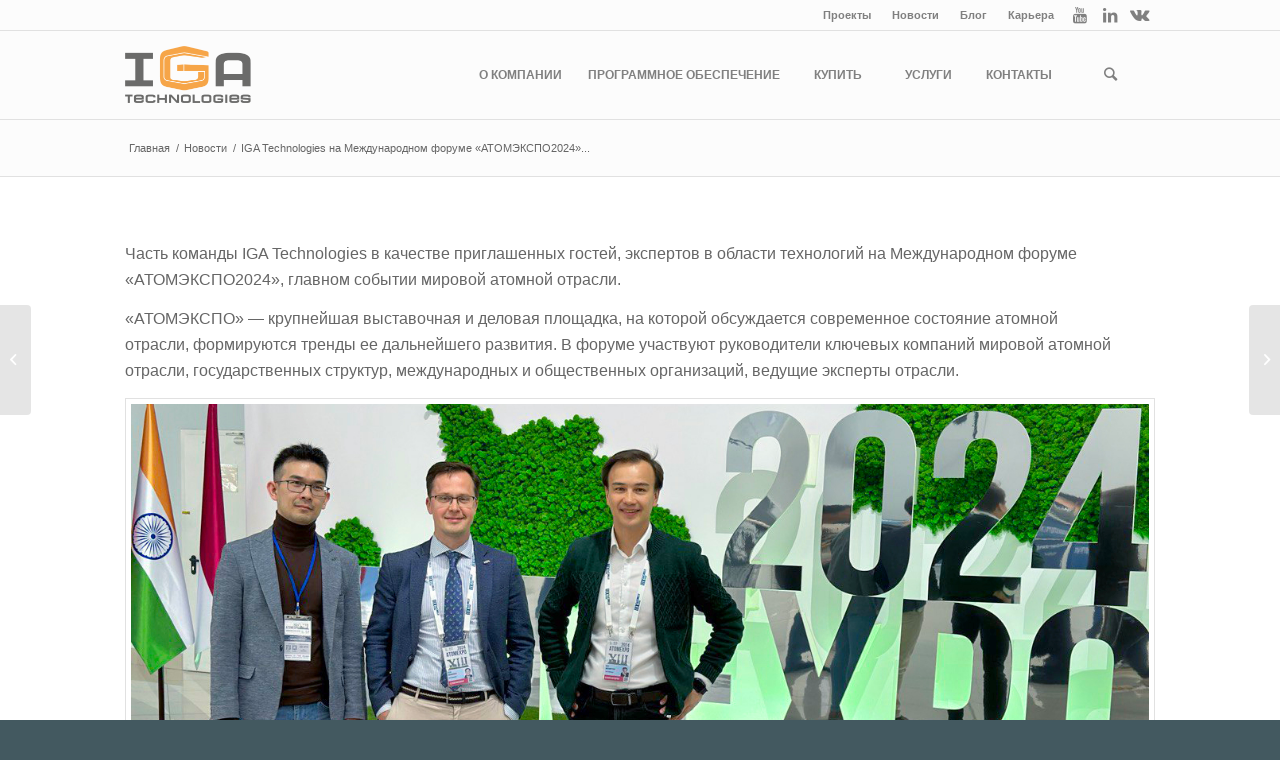

--- FILE ---
content_type: text/html; charset=UTF-8
request_url: https://igatec.com/iga-technologies-na-mezhdunarodnom-forume-atomekspo2024/
body_size: 12201
content:
<!DOCTYPE html>
<html lang="ru-RU" class="html_stretched responsive av-preloader-disabled av-default-lightbox  html_header_top html_logo_left html_main_nav_header html_menu_right html_slim html_header_sticky_disabled html_header_shrinking_disabled html_header_topbar_active html_mobile_menu_tablet html_header_searchicon html_content_align_center html_header_unstick_top_disabled html_header_stretch_disabled html_av-submenu-hidden html_av-submenu-display-click html_av-overlay-side html_av-overlay-side-classic html_av-submenu-clone html_entry_id_10585 av-cookies-no-cookie-consent av-no-preview html_text_menu_active ">
<head>
<meta charset="UTF-8" />
<meta name="robots" content="index, follow" />


<!-- mobile setting -->
<meta name="viewport" content="width=device-width, initial-scale=1">

<!-- Scripts/CSS and wp_head hook -->
<title>IGA Technologies на Международном форуме «АТОМЭКСПО2024» - IGA Technologies</title>
	<style>img:is([sizes="auto" i], [sizes^="auto," i]) { contain-intrinsic-size: 3000px 1500px }</style>
	<meta name="description" content="Часть команды IGA Technologies в качестве приглашенных гостей, экспертов в области технологий на Международном форуме «АТОМЭКСПО2024», главном событии мировой атомной отрасли">
<meta name="robots" content="index, follow, max-snippet:-1, max-image-preview:large, max-video-preview:-1">
<link rel="canonical" href="https://igatec.com/iga-technologies-na-mezhdunarodnom-forume-atomekspo2024/">
<meta property="og:url" content="https://igatec.com/iga-technologies-na-mezhdunarodnom-forume-atomekspo2024/">
<meta property="og:site_name" content="IGA Technologies">
<meta property="og:locale" content="ru_RU">
<meta property="og:type" content="article">
<meta property="og:title" content="IGA Technologies на Международном форуме «АТОМЭКСПО2024» - IGA Technologies">
<meta property="og:description" content="Часть команды IGA Technologies в качестве приглашенных гостей, экспертов в области технологий на Международном форуме «АТОМЭКСПО2024», главном событии мировой атомной отрасли">
<meta property="og:image" content="https://igatec.com/wp-content/uploads/2024/03/iga_-atomekspo2024-1.jpg">
<meta property="og:image:secure_url" content="https://igatec.com/wp-content/uploads/2024/03/iga_-atomekspo2024-1.jpg">
<meta property="og:image:width" content="1955">
<meta property="og:image:height" content="953">
<meta property="fb:pages" content="">
<meta property="fb:admins" content="">
<meta property="fb:app_id" content="">
<meta name="twitter:card" content="summary">
<meta name="twitter:title" content="IGA Technologies на Международном форуме «АТОМЭКСПО2024» - IGA Technologies">
<meta name="twitter:description" content="Часть команды IGA Technologies в качестве приглашенных гостей, экспертов в области технологий на Международном форуме «АТОМЭКСПО2024», главном событии мировой атомной отрасли">
<meta name="twitter:image" content="https://igatec.com/wp-content/uploads/2024/03/iga_-atomekspo2024-1-1030x502.jpg">
<link rel='dns-prefetch' href='//igatec.com' />
<link rel="alternate" type="application/rss+xml" title="IGA Technologies &raquo; Лента" href="https://igatec.com/feed/" />
<link rel="alternate" type="application/rss+xml" title="IGA Technologies &raquo; Лента комментариев" href="https://igatec.com/comments/feed/" />
<link rel="alternate" type="application/rss+xml" title="IGA Technologies &raquo; Лента комментариев к &laquo;IGA Technologies на Международном форуме «АТОМЭКСПО2024»&raquo;" href="https://igatec.com/iga-technologies-na-mezhdunarodnom-forume-atomekspo2024/feed/" />
<script type="text/javascript">
/* <![CDATA[ */
window._wpemojiSettings = {"baseUrl":"https:\/\/s.w.org\/images\/core\/emoji\/16.0.1\/72x72\/","ext":".png","svgUrl":"https:\/\/s.w.org\/images\/core\/emoji\/16.0.1\/svg\/","svgExt":".svg","source":{"concatemoji":"https:\/\/igatec.com\/wp-includes\/js\/wp-emoji-release.min.js?ver=6.8.3"}};
/*! This file is auto-generated */
!function(s,n){var o,i,e;function c(e){try{var t={supportTests:e,timestamp:(new Date).valueOf()};sessionStorage.setItem(o,JSON.stringify(t))}catch(e){}}function p(e,t,n){e.clearRect(0,0,e.canvas.width,e.canvas.height),e.fillText(t,0,0);var t=new Uint32Array(e.getImageData(0,0,e.canvas.width,e.canvas.height).data),a=(e.clearRect(0,0,e.canvas.width,e.canvas.height),e.fillText(n,0,0),new Uint32Array(e.getImageData(0,0,e.canvas.width,e.canvas.height).data));return t.every(function(e,t){return e===a[t]})}function u(e,t){e.clearRect(0,0,e.canvas.width,e.canvas.height),e.fillText(t,0,0);for(var n=e.getImageData(16,16,1,1),a=0;a<n.data.length;a++)if(0!==n.data[a])return!1;return!0}function f(e,t,n,a){switch(t){case"flag":return n(e,"\ud83c\udff3\ufe0f\u200d\u26a7\ufe0f","\ud83c\udff3\ufe0f\u200b\u26a7\ufe0f")?!1:!n(e,"\ud83c\udde8\ud83c\uddf6","\ud83c\udde8\u200b\ud83c\uddf6")&&!n(e,"\ud83c\udff4\udb40\udc67\udb40\udc62\udb40\udc65\udb40\udc6e\udb40\udc67\udb40\udc7f","\ud83c\udff4\u200b\udb40\udc67\u200b\udb40\udc62\u200b\udb40\udc65\u200b\udb40\udc6e\u200b\udb40\udc67\u200b\udb40\udc7f");case"emoji":return!a(e,"\ud83e\udedf")}return!1}function g(e,t,n,a){var r="undefined"!=typeof WorkerGlobalScope&&self instanceof WorkerGlobalScope?new OffscreenCanvas(300,150):s.createElement("canvas"),o=r.getContext("2d",{willReadFrequently:!0}),i=(o.textBaseline="top",o.font="600 32px Arial",{});return e.forEach(function(e){i[e]=t(o,e,n,a)}),i}function t(e){var t=s.createElement("script");t.src=e,t.defer=!0,s.head.appendChild(t)}"undefined"!=typeof Promise&&(o="wpEmojiSettingsSupports",i=["flag","emoji"],n.supports={everything:!0,everythingExceptFlag:!0},e=new Promise(function(e){s.addEventListener("DOMContentLoaded",e,{once:!0})}),new Promise(function(t){var n=function(){try{var e=JSON.parse(sessionStorage.getItem(o));if("object"==typeof e&&"number"==typeof e.timestamp&&(new Date).valueOf()<e.timestamp+604800&&"object"==typeof e.supportTests)return e.supportTests}catch(e){}return null}();if(!n){if("undefined"!=typeof Worker&&"undefined"!=typeof OffscreenCanvas&&"undefined"!=typeof URL&&URL.createObjectURL&&"undefined"!=typeof Blob)try{var e="postMessage("+g.toString()+"("+[JSON.stringify(i),f.toString(),p.toString(),u.toString()].join(",")+"));",a=new Blob([e],{type:"text/javascript"}),r=new Worker(URL.createObjectURL(a),{name:"wpTestEmojiSupports"});return void(r.onmessage=function(e){c(n=e.data),r.terminate(),t(n)})}catch(e){}c(n=g(i,f,p,u))}t(n)}).then(function(e){for(var t in e)n.supports[t]=e[t],n.supports.everything=n.supports.everything&&n.supports[t],"flag"!==t&&(n.supports.everythingExceptFlag=n.supports.everythingExceptFlag&&n.supports[t]);n.supports.everythingExceptFlag=n.supports.everythingExceptFlag&&!n.supports.flag,n.DOMReady=!1,n.readyCallback=function(){n.DOMReady=!0}}).then(function(){return e}).then(function(){var e;n.supports.everything||(n.readyCallback(),(e=n.source||{}).concatemoji?t(e.concatemoji):e.wpemoji&&e.twemoji&&(t(e.twemoji),t(e.wpemoji)))}))}((window,document),window._wpemojiSettings);
/* ]]> */
</script>
<style id='wp-emoji-styles-inline-css' type='text/css'>

	img.wp-smiley, img.emoji {
		display: inline !important;
		border: none !important;
		box-shadow: none !important;
		height: 1em !important;
		width: 1em !important;
		margin: 0 0.07em !important;
		vertical-align: -0.1em !important;
		background: none !important;
		padding: 0 !important;
	}
</style>
<link rel='stylesheet' id='wp-block-library-css' href='https://igatec.com/wp-includes/css/dist/block-library/style.min.css?ver=6.8.3' type='text/css' media='all' />
<style id='classic-theme-styles-inline-css' type='text/css'>
/*! This file is auto-generated */
.wp-block-button__link{color:#fff;background-color:#32373c;border-radius:9999px;box-shadow:none;text-decoration:none;padding:calc(.667em + 2px) calc(1.333em + 2px);font-size:1.125em}.wp-block-file__button{background:#32373c;color:#fff;text-decoration:none}
</style>
<style id='global-styles-inline-css' type='text/css'>
:root{--wp--preset--aspect-ratio--square: 1;--wp--preset--aspect-ratio--4-3: 4/3;--wp--preset--aspect-ratio--3-4: 3/4;--wp--preset--aspect-ratio--3-2: 3/2;--wp--preset--aspect-ratio--2-3: 2/3;--wp--preset--aspect-ratio--16-9: 16/9;--wp--preset--aspect-ratio--9-16: 9/16;--wp--preset--color--black: #000000;--wp--preset--color--cyan-bluish-gray: #abb8c3;--wp--preset--color--white: #ffffff;--wp--preset--color--pale-pink: #f78da7;--wp--preset--color--vivid-red: #cf2e2e;--wp--preset--color--luminous-vivid-orange: #ff6900;--wp--preset--color--luminous-vivid-amber: #fcb900;--wp--preset--color--light-green-cyan: #7bdcb5;--wp--preset--color--vivid-green-cyan: #00d084;--wp--preset--color--pale-cyan-blue: #8ed1fc;--wp--preset--color--vivid-cyan-blue: #0693e3;--wp--preset--color--vivid-purple: #9b51e0;--wp--preset--gradient--vivid-cyan-blue-to-vivid-purple: linear-gradient(135deg,rgba(6,147,227,1) 0%,rgb(155,81,224) 100%);--wp--preset--gradient--light-green-cyan-to-vivid-green-cyan: linear-gradient(135deg,rgb(122,220,180) 0%,rgb(0,208,130) 100%);--wp--preset--gradient--luminous-vivid-amber-to-luminous-vivid-orange: linear-gradient(135deg,rgba(252,185,0,1) 0%,rgba(255,105,0,1) 100%);--wp--preset--gradient--luminous-vivid-orange-to-vivid-red: linear-gradient(135deg,rgba(255,105,0,1) 0%,rgb(207,46,46) 100%);--wp--preset--gradient--very-light-gray-to-cyan-bluish-gray: linear-gradient(135deg,rgb(238,238,238) 0%,rgb(169,184,195) 100%);--wp--preset--gradient--cool-to-warm-spectrum: linear-gradient(135deg,rgb(74,234,220) 0%,rgb(151,120,209) 20%,rgb(207,42,186) 40%,rgb(238,44,130) 60%,rgb(251,105,98) 80%,rgb(254,248,76) 100%);--wp--preset--gradient--blush-light-purple: linear-gradient(135deg,rgb(255,206,236) 0%,rgb(152,150,240) 100%);--wp--preset--gradient--blush-bordeaux: linear-gradient(135deg,rgb(254,205,165) 0%,rgb(254,45,45) 50%,rgb(107,0,62) 100%);--wp--preset--gradient--luminous-dusk: linear-gradient(135deg,rgb(255,203,112) 0%,rgb(199,81,192) 50%,rgb(65,88,208) 100%);--wp--preset--gradient--pale-ocean: linear-gradient(135deg,rgb(255,245,203) 0%,rgb(182,227,212) 50%,rgb(51,167,181) 100%);--wp--preset--gradient--electric-grass: linear-gradient(135deg,rgb(202,248,128) 0%,rgb(113,206,126) 100%);--wp--preset--gradient--midnight: linear-gradient(135deg,rgb(2,3,129) 0%,rgb(40,116,252) 100%);--wp--preset--font-size--small: 13px;--wp--preset--font-size--medium: 20px;--wp--preset--font-size--large: 36px;--wp--preset--font-size--x-large: 42px;--wp--preset--spacing--20: 0.44rem;--wp--preset--spacing--30: 0.67rem;--wp--preset--spacing--40: 1rem;--wp--preset--spacing--50: 1.5rem;--wp--preset--spacing--60: 2.25rem;--wp--preset--spacing--70: 3.38rem;--wp--preset--spacing--80: 5.06rem;--wp--preset--shadow--natural: 6px 6px 9px rgba(0, 0, 0, 0.2);--wp--preset--shadow--deep: 12px 12px 50px rgba(0, 0, 0, 0.4);--wp--preset--shadow--sharp: 6px 6px 0px rgba(0, 0, 0, 0.2);--wp--preset--shadow--outlined: 6px 6px 0px -3px rgba(255, 255, 255, 1), 6px 6px rgba(0, 0, 0, 1);--wp--preset--shadow--crisp: 6px 6px 0px rgba(0, 0, 0, 1);}:where(.is-layout-flex){gap: 0.5em;}:where(.is-layout-grid){gap: 0.5em;}body .is-layout-flex{display: flex;}.is-layout-flex{flex-wrap: wrap;align-items: center;}.is-layout-flex > :is(*, div){margin: 0;}body .is-layout-grid{display: grid;}.is-layout-grid > :is(*, div){margin: 0;}:where(.wp-block-columns.is-layout-flex){gap: 2em;}:where(.wp-block-columns.is-layout-grid){gap: 2em;}:where(.wp-block-post-template.is-layout-flex){gap: 1.25em;}:where(.wp-block-post-template.is-layout-grid){gap: 1.25em;}.has-black-color{color: var(--wp--preset--color--black) !important;}.has-cyan-bluish-gray-color{color: var(--wp--preset--color--cyan-bluish-gray) !important;}.has-white-color{color: var(--wp--preset--color--white) !important;}.has-pale-pink-color{color: var(--wp--preset--color--pale-pink) !important;}.has-vivid-red-color{color: var(--wp--preset--color--vivid-red) !important;}.has-luminous-vivid-orange-color{color: var(--wp--preset--color--luminous-vivid-orange) !important;}.has-luminous-vivid-amber-color{color: var(--wp--preset--color--luminous-vivid-amber) !important;}.has-light-green-cyan-color{color: var(--wp--preset--color--light-green-cyan) !important;}.has-vivid-green-cyan-color{color: var(--wp--preset--color--vivid-green-cyan) !important;}.has-pale-cyan-blue-color{color: var(--wp--preset--color--pale-cyan-blue) !important;}.has-vivid-cyan-blue-color{color: var(--wp--preset--color--vivid-cyan-blue) !important;}.has-vivid-purple-color{color: var(--wp--preset--color--vivid-purple) !important;}.has-black-background-color{background-color: var(--wp--preset--color--black) !important;}.has-cyan-bluish-gray-background-color{background-color: var(--wp--preset--color--cyan-bluish-gray) !important;}.has-white-background-color{background-color: var(--wp--preset--color--white) !important;}.has-pale-pink-background-color{background-color: var(--wp--preset--color--pale-pink) !important;}.has-vivid-red-background-color{background-color: var(--wp--preset--color--vivid-red) !important;}.has-luminous-vivid-orange-background-color{background-color: var(--wp--preset--color--luminous-vivid-orange) !important;}.has-luminous-vivid-amber-background-color{background-color: var(--wp--preset--color--luminous-vivid-amber) !important;}.has-light-green-cyan-background-color{background-color: var(--wp--preset--color--light-green-cyan) !important;}.has-vivid-green-cyan-background-color{background-color: var(--wp--preset--color--vivid-green-cyan) !important;}.has-pale-cyan-blue-background-color{background-color: var(--wp--preset--color--pale-cyan-blue) !important;}.has-vivid-cyan-blue-background-color{background-color: var(--wp--preset--color--vivid-cyan-blue) !important;}.has-vivid-purple-background-color{background-color: var(--wp--preset--color--vivid-purple) !important;}.has-black-border-color{border-color: var(--wp--preset--color--black) !important;}.has-cyan-bluish-gray-border-color{border-color: var(--wp--preset--color--cyan-bluish-gray) !important;}.has-white-border-color{border-color: var(--wp--preset--color--white) !important;}.has-pale-pink-border-color{border-color: var(--wp--preset--color--pale-pink) !important;}.has-vivid-red-border-color{border-color: var(--wp--preset--color--vivid-red) !important;}.has-luminous-vivid-orange-border-color{border-color: var(--wp--preset--color--luminous-vivid-orange) !important;}.has-luminous-vivid-amber-border-color{border-color: var(--wp--preset--color--luminous-vivid-amber) !important;}.has-light-green-cyan-border-color{border-color: var(--wp--preset--color--light-green-cyan) !important;}.has-vivid-green-cyan-border-color{border-color: var(--wp--preset--color--vivid-green-cyan) !important;}.has-pale-cyan-blue-border-color{border-color: var(--wp--preset--color--pale-cyan-blue) !important;}.has-vivid-cyan-blue-border-color{border-color: var(--wp--preset--color--vivid-cyan-blue) !important;}.has-vivid-purple-border-color{border-color: var(--wp--preset--color--vivid-purple) !important;}.has-vivid-cyan-blue-to-vivid-purple-gradient-background{background: var(--wp--preset--gradient--vivid-cyan-blue-to-vivid-purple) !important;}.has-light-green-cyan-to-vivid-green-cyan-gradient-background{background: var(--wp--preset--gradient--light-green-cyan-to-vivid-green-cyan) !important;}.has-luminous-vivid-amber-to-luminous-vivid-orange-gradient-background{background: var(--wp--preset--gradient--luminous-vivid-amber-to-luminous-vivid-orange) !important;}.has-luminous-vivid-orange-to-vivid-red-gradient-background{background: var(--wp--preset--gradient--luminous-vivid-orange-to-vivid-red) !important;}.has-very-light-gray-to-cyan-bluish-gray-gradient-background{background: var(--wp--preset--gradient--very-light-gray-to-cyan-bluish-gray) !important;}.has-cool-to-warm-spectrum-gradient-background{background: var(--wp--preset--gradient--cool-to-warm-spectrum) !important;}.has-blush-light-purple-gradient-background{background: var(--wp--preset--gradient--blush-light-purple) !important;}.has-blush-bordeaux-gradient-background{background: var(--wp--preset--gradient--blush-bordeaux) !important;}.has-luminous-dusk-gradient-background{background: var(--wp--preset--gradient--luminous-dusk) !important;}.has-pale-ocean-gradient-background{background: var(--wp--preset--gradient--pale-ocean) !important;}.has-electric-grass-gradient-background{background: var(--wp--preset--gradient--electric-grass) !important;}.has-midnight-gradient-background{background: var(--wp--preset--gradient--midnight) !important;}.has-small-font-size{font-size: var(--wp--preset--font-size--small) !important;}.has-medium-font-size{font-size: var(--wp--preset--font-size--medium) !important;}.has-large-font-size{font-size: var(--wp--preset--font-size--large) !important;}.has-x-large-font-size{font-size: var(--wp--preset--font-size--x-large) !important;}
:where(.wp-block-post-template.is-layout-flex){gap: 1.25em;}:where(.wp-block-post-template.is-layout-grid){gap: 1.25em;}
:where(.wp-block-columns.is-layout-flex){gap: 2em;}:where(.wp-block-columns.is-layout-grid){gap: 2em;}
:root :where(.wp-block-pullquote){font-size: 1.5em;line-height: 1.6;}
</style>
<link rel='stylesheet' id='flexy-breadcrumb-css' href='https://igatec.com/wp-content/plugins/flexy-breadcrumb/public/css/flexy-breadcrumb-public.css?ver=1.2.1' type='text/css' media='all' />
<link rel='stylesheet' id='flexy-breadcrumb-font-awesome-css' href='https://igatec.com/wp-content/plugins/flexy-breadcrumb/public/css/font-awesome.min.css?ver=4.7.0' type='text/css' media='all' />
<link rel='stylesheet' id='wp-date-remover-css' href='https://igatec.com/wp-content/plugins/wp-date-remover/public/css/wp-date-remover-public.css?ver=1.0.0' type='text/css' media='all' />
<link rel='stylesheet' id='avia-merged-styles-css' href='https://igatec.com/wp-content/uploads/dynamic_avia/avia-merged-styles-96e5f3a232bd688f5853f1b1ff7925a5---62cbee0ae50c7.css' type='text/css' media='all' />
<script type="text/javascript" src="https://igatec.com/wp-includes/js/jquery/jquery.min.js?ver=3.7.1" id="jquery-core-js"></script>
<script type="text/javascript" src="https://igatec.com/wp-includes/js/jquery/jquery-migrate.min.js?ver=3.4.1" id="jquery-migrate-js"></script>
<script type="text/javascript" src="https://igatec.com/wp-content/plugins/wp-date-remover/public/js/wp-date-remover-public.js?ver=1.0.0" id="wp-date-remover-js"></script>
<link rel="https://api.w.org/" href="https://igatec.com/wp-json/" /><link rel="alternate" title="JSON" type="application/json" href="https://igatec.com/wp-json/wp/v2/posts/10585" /><link rel="EditURI" type="application/rsd+xml" title="RSD" href="https://igatec.com/xmlrpc.php?rsd" />
<meta name="generator" content="WordPress 6.8.3" />
<link rel='shortlink' href='https://igatec.com/?p=10585' />
<link rel="alternate" title="oEmbed (JSON)" type="application/json+oembed" href="https://igatec.com/wp-json/oembed/1.0/embed?url=https%3A%2F%2Figatec.com%2Figa-technologies-na-mezhdunarodnom-forume-atomekspo2024%2F" />
<link rel="alternate" title="oEmbed (XML)" type="text/xml+oembed" href="https://igatec.com/wp-json/oembed/1.0/embed?url=https%3A%2F%2Figatec.com%2Figa-technologies-na-mezhdunarodnom-forume-atomekspo2024%2F&#038;format=xml" />

            <style type="text/css">              
                
                /* Background color */
                .fbc-page .fbc-wrap .fbc-items {
                    background-color: #edeff0;
                }
                /* Items font size */
                .fbc-page .fbc-wrap .fbc-items li {
                    font-size: 16px;
                }
                
                /* Items' link color */
                .fbc-page .fbc-wrap .fbc-items li a {
                    color: #337ab7;                    
                }
                
                /* Seprator color */
                .fbc-page .fbc-wrap .fbc-items li .fbc-separator {
                    color: #cccccc;
                }
                
                /* Active item & end-text color */
                .fbc-page .fbc-wrap .fbc-items li.active span,
                .fbc-page .fbc-wrap .fbc-items li .fbc-end-text {
                    color: #27272a;
                    font-size: 16px;
                }
            </style>

            <link rel="profile" href="http://gmpg.org/xfn/11" />
<link rel="alternate" type="application/rss+xml" title="IGA Technologies RSS2 Feed" href="https://igatec.com/feed/" />
<link rel="pingback" href="https://igatec.com/xmlrpc.php" />
<!--[if lt IE 9]><script src="https://igatec.com/wp-content/themes/themeforest/js/html5shiv.js"></script><![endif]-->
<link rel="icon" href="https://igatec.com/wp-content/uploads/2021/01/fav.png" type="image/png">

<!-- To speed up the rendering and to display the site as fast as possible to the user we include some styles and scripts for above the fold content inline -->
<script type="text/javascript">'use strict';var avia_is_mobile=!1;if(/Android|webOS|iPhone|iPad|iPod|BlackBerry|IEMobile|Opera Mini/i.test(navigator.userAgent)&&'ontouchstart' in document.documentElement){avia_is_mobile=!0;document.documentElement.className+=' avia_mobile '}
else{document.documentElement.className+=' avia_desktop '};document.documentElement.className+=' js_active ';(function(){var e=['-webkit-','-moz-','-ms-',''],n='';for(var t in e){if(e[t]+'transform' in document.documentElement.style){document.documentElement.className+=' avia_transform ';n=e[t]+'transform'};if(e[t]+'perspective' in document.documentElement.style)document.documentElement.className+=' avia_transform3d '};if(typeof document.getElementsByClassName=='function'&&typeof document.documentElement.getBoundingClientRect=='function'&&avia_is_mobile==!1){if(n&&window.innerHeight>0){setTimeout(function(){var e=0,o={},a=0,t=document.getElementsByClassName('av-parallax'),i=window.pageYOffset||document.documentElement.scrollTop;for(e=0;e<t.length;e++){t[e].style.top='0px';o=t[e].getBoundingClientRect();a=Math.ceil((window.innerHeight+i-o.top)*0.3);t[e].style[n]='translate(0px, '+a+'px)';t[e].style.top='auto';t[e].className+=' enabled-parallax '}},50)}}})();</script><link rel="icon" href="https://igatec.com/wp-content/uploads/2025/05/favicon-100x100-1-36x36.png" sizes="32x32" />
<link rel="icon" href="https://igatec.com/wp-content/uploads/2025/05/favicon-100x100-1.png" sizes="192x192" />
<link rel="apple-touch-icon" href="https://igatec.com/wp-content/uploads/2025/05/favicon-100x100-1.png" />
<meta name="msapplication-TileImage" content="https://igatec.com/wp-content/uploads/2025/05/favicon-100x100-1.png" />
		<style type="text/css" id="wp-custom-css">
			@media handheld, only screen and (max-width: 1281px) {
	#top .no_margin.av_one_fifth {
    padding: 0px 20px 2px;
		width: 100%;
	}
	.avia-promocontent {
    margin-right: 240px;
	}
/* 	#top .no_margin.av_one_third {
    display: block;
    width: 100%;
	} */
	#top .no_margin.av_one_third h3 {
    font-size: 14px;
	}
	#top .no_margin.av_one_third {
		padding: 15px!important;
	}
}
@media handheld, only screen and (max-width: 767px) {
	h1 {
    font-size: 24px;
	}
}		</style>
		<style type='text/css'>
@font-face {font-family: 'entypo-fontello'; font-weight: normal; font-style: normal; font-display: auto;
src: url('https://igatec.com/wp-content/themes/themeforest/config-templatebuilder/avia-template-builder/assets/fonts/entypo-fontello.woff2') format('woff2'),
url('https://igatec.com/wp-content/themes/themeforest/config-templatebuilder/avia-template-builder/assets/fonts/entypo-fontello.woff') format('woff'),
url('https://igatec.com/wp-content/themes/themeforest/config-templatebuilder/avia-template-builder/assets/fonts/entypo-fontello.ttf') format('truetype'), 
url('https://igatec.com/wp-content/themes/themeforest/config-templatebuilder/avia-template-builder/assets/fonts/entypo-fontello.svg#entypo-fontello') format('svg'),
url('https://igatec.com/wp-content/themes/themeforest/config-templatebuilder/avia-template-builder/assets/fonts/entypo-fontello.eot'),
url('https://igatec.com/wp-content/themes/themeforest/config-templatebuilder/avia-template-builder/assets/fonts/entypo-fontello.eot?#iefix') format('embedded-opentype');
} #top .avia-font-entypo-fontello, body .avia-font-entypo-fontello, html body [data-av_iconfont='entypo-fontello']:before{ font-family: 'entypo-fontello'; }

@font-face {font-family: 'medical'; font-weight: normal; font-style: normal; font-display: auto;
src: url('https://igatec.com/wp-content/uploads/avia_fonts/medical/medical.woff2') format('woff2'),
url('https://igatec.com/wp-content/uploads/avia_fonts/medical/medical.woff') format('woff'),
url('https://igatec.com/wp-content/uploads/avia_fonts/medical/medical.ttf') format('truetype'), 
url('https://igatec.com/wp-content/uploads/avia_fonts/medical/medical.svg#medical') format('svg'),
url('https://igatec.com/wp-content/uploads/avia_fonts/medical/medical.eot'),
url('https://igatec.com/wp-content/uploads/avia_fonts/medical/medical.eot?#iefix') format('embedded-opentype');
} #top .avia-font-medical, body .avia-font-medical, html body [data-av_iconfont='medical']:before{ font-family: 'medical'; }
</style>

<!--
Debugging Info for Theme support: 

Theme: Enfold
Version: 4.7.6.3
Installed: themeforest
AviaFramework Version: 5.0
AviaBuilder Version: 4.7.1.1
aviaElementManager Version: 1.0.1
ML:256-PU:14-PLA:9
WP:6.8.3
Compress: CSS:all theme files - JS:all theme files
Updates: disabled
PLAu:8
-->	
	<!-- Yandex.Metrika counter -->
<script type="text/javascript" >
   (function(m,e,t,r,i,k,a){m[i]=m[i]||function(){(m[i].a=m[i].a||[]).push(arguments)};
   m[i].l=1*new Date();k=e.createElement(t),a=e.getElementsByTagName(t)[0],k.async=1,k.src=r,a.parentNode.insertBefore(k,a)})
   (window, document, "script", "https://mc.yandex.ru/metrika/tag.js", "ym");

   ym(74209969, "init", {
        clickmap:true,
        trackLinks:true,
        accurateTrackBounce:true,
        webvisor:true
   });
</script>
<noscript><div><img src="https://mc.yandex.ru/watch/74209969" style="position:absolute; left:-9999px;" alt="" /></div></noscript>
<!-- /Yandex.Metrika counter -->

</head>




<body id="top" class="wp-singular post-template-default single single-post postid-10585 single-format-standard wp-custom-logo wp-theme-themeforest  rtl_columns stretched arial-websave arial no_sidebar_border" itemscope="itemscope" itemtype="https://schema.org/WebPage" >

	
	<div id='wrap_all'>

	
<header id='header' class='all_colors header_color light_bg_color  av_header_top av_logo_left av_main_nav_header av_menu_right av_slim av_header_sticky_disabled av_header_shrinking_disabled av_header_stretch_disabled av_mobile_menu_tablet av_header_searchicon av_header_unstick_top_disabled av_seperator_big_border av_bottom_nav_disabled '  role="banner" itemscope="itemscope" itemtype="https://schema.org/WPHeader" >

		<div id='header_meta' class='container_wrap container_wrap_meta  av_icon_active_right av_extra_header_active av_secondary_right av_entry_id_10585'>
		
			      <div class='container'>
			      <ul class='noLightbox social_bookmarks icon_count_3'><li class='social_bookmarks_youtube av-social-link-youtube social_icon_1'><a target="_blank" aria-label="Link to Youtube" href='https://www.youtube.com/user/IGATecPLM' aria-hidden='false' data-av_icon='' data-av_iconfont='entypo-fontello' title='Youtube' rel="noopener"><span class='avia_hidden_link_text'>Youtube</span></a></li><li class='social_bookmarks_linkedin av-social-link-linkedin social_icon_2'><a target="_blank" aria-label="Link to LinkedIn" href='https://www.linkedin.com/company/iga-technologies/' aria-hidden='false' data-av_icon='' data-av_iconfont='entypo-fontello' title='LinkedIn' rel="noopener"><span class='avia_hidden_link_text'>LinkedIn</span></a></li><li class='social_bookmarks_vk av-social-link-vk social_icon_3'><a target="_blank" aria-label="Link to Vk" href='https://vk.com/igatec' aria-hidden='false' data-av_icon='' data-av_iconfont='entypo-fontello' title='Vk' rel="noopener"><span class='avia_hidden_link_text'>Vk</span></a></li></ul><nav class='sub_menu'  role="navigation" itemscope="itemscope" itemtype="https://schema.org/SiteNavigationElement" ><ul id="avia2-menu" class="menu"><li id="menu-item-7471" class="menu-item menu-item-type-post_type menu-item-object-page menu-item-7471"><a href="https://igatec.com/projects/">Проекты</a></li>
<li id="menu-item-3143" class="menu-item menu-item-type-post_type menu-item-object-page menu-item-3143"><a href="https://igatec.com/news/">Новости</a></li>
<li id="menu-item-3062" class="menu-item menu-item-type-post_type menu-item-object-page menu-item-3062"><a href="https://igatec.com/blog/">Блог</a></li>
<li id="menu-item-6626" class="menu-item menu-item-type-post_type menu-item-object-page menu-item-6626"><a href="https://igatec.com/career/">Карьера</a></li>
</ul></nav>			      </div>
		</div>

		<div  id='header_main' class='container_wrap container_wrap_logo'>
	
        <div class='container av-logo-container'><div class='inner-container'><span class='logo'><a href='https://igatec.com/'><img height="100" width="300" src='https://igatec.com/wp-content/uploads/2020/09/logo.png' alt='IGA Technologies' title='' /></a></span><nav class='main_menu' data-selectname='Выберите страницу'  role="navigation" itemscope="itemscope" itemtype="https://schema.org/SiteNavigationElement" ><div class="avia-menu av-main-nav-wrap"><ul id="avia-menu" class="menu av-main-nav"><li id="menu-item-5978" class="menu-item menu-item-type-post_type menu-item-object-page menu-item-has-children menu-item-top-level menu-item-top-level-1"><a href="https://igatec.com/about/" itemprop="url"><span class="avia-bullet"></span><span class="avia-menu-text">О КОМПАНИИ</span><span class="avia-menu-fx"><span class="avia-arrow-wrap"><span class="avia-arrow"></span></span></span></a>


<ul class="sub-menu">
	<li id="menu-item-6758" class="menu-item menu-item-type-post_type menu-item-object-page"><a href="https://igatec.com/partner/" itemprop="url"><span class="avia-bullet"></span><span class="avia-menu-text">О партнёрстве</span></a></li>
</ul>
</li>
<li id="menu-item-1346" class="menu-item menu-item-type-post_type menu-item-object-page menu-item-has-children menu-item-top-level menu-item-top-level-2"><a href="https://igatec.com/software/" itemprop="url"><span class="avia-bullet"></span><span class="avia-menu-text">ПРОГРАММНОЕ ОБЕСПЕЧЕНИЕ</span><span class="avia-menu-fx"><span class="avia-arrow-wrap"><span class="avia-arrow"></span></span></span></a>


<ul class="sub-menu">
	<li id="menu-item-7475" class="menu-item menu-item-type-post_type menu-item-object-page"><a href="https://igatec.com/software/products-iga-technologies/" itemprop="url"><span class="avia-bullet"></span><span class="avia-menu-text">Продукты IGA Technologies</span></a></li>
	<li id="menu-item-7484" class="menu-item menu-item-type-post_type menu-item-object-page"><a href="https://igatec.com/software/products-top-sistemy/" itemprop="url"><span class="avia-bullet"></span><span class="avia-menu-text">Продукты ТОП Системы</span></a></li>
	<li id="menu-item-7487" class="menu-item menu-item-type-post_type menu-item-object-page"><a href="https://igatec.com/software/products-askon/" itemprop="url"><span class="avia-bullet"></span><span class="avia-menu-text">Продукты АСКОН</span></a></li>
	<li id="menu-item-8834" class="menu-item menu-item-type-post_type menu-item-object-page"><a href="https://igatec.com/software/sprut-tehnologii/" itemprop="url"><span class="avia-bullet"></span><span class="avia-menu-text">СПРУТ-Технологии</span></a></li>
	<li id="menu-item-10369" class="menu-item menu-item-type-post_type menu-item-object-page"><a href="https://igatec.com/software-logos/" itemprop="url"><span class="avia-bullet"></span><span class="avia-menu-text">РФЯЦ-ВНИИЭФ ЛОГОС</span></a></li>
	<li id="menu-item-10516" class="menu-item menu-item-type-post_type menu-item-object-page"><a href="https://igatec.com/software/cae-fidesys/" itemprop="url"><span class="avia-bullet"></span><span class="avia-menu-text">CAE Fidesys</span></a></li>
	<li id="menu-item-10527" class="menu-item menu-item-type-post_type menu-item-object-page"><a href="https://igatec.com/software/cadflo/" itemprop="url"><span class="avia-bullet"></span><span class="avia-menu-text">CADFLO</span></a></li>
</ul>
</li>
<li id="menu-item-11634" class="menu-item menu-item-type-post_type menu-item-object-page menu-item-top-level menu-item-top-level-3"><a href="https://igatec.com/buy/" itemprop="url"><span class="avia-bullet"></span><span class="avia-menu-text">КУПИТЬ</span><span class="avia-menu-fx"><span class="avia-arrow-wrap"><span class="avia-arrow"></span></span></span></a></li>
<li id="menu-item-6760" class="menu-item menu-item-type-post_type menu-item-object-page menu-item-top-level menu-item-top-level-4"><a href="https://igatec.com/uslugi/" itemprop="url"><span class="avia-bullet"></span><span class="avia-menu-text">УСЛУГИ</span><span class="avia-menu-fx"><span class="avia-arrow-wrap"><span class="avia-arrow"></span></span></span></a></li>
<li id="menu-item-38" class="menu-item menu-item-type-post_type menu-item-object-page menu-item-top-level menu-item-top-level-5"><a href="https://igatec.com/contacts/" itemprop="url"><span class="avia-bullet"></span><span class="avia-menu-text">КОНТАКТЫ</span><span class="avia-menu-fx"><span class="avia-arrow-wrap"><span class="avia-arrow"></span></span></span></a></li>
<li id="menu-item-search" class="noMobile menu-item menu-item-search-dropdown menu-item-avia-special"><a aria-label="Поиск" href="?s=" rel="nofollow" data-avia-search-tooltip="

&lt;form role=&quot;search&quot; action=&quot;https://igatec.com/&quot; id=&quot;searchform&quot; method=&quot;get&quot; class=&quot;&quot;&gt;
	&lt;div&gt;
		&lt;input type=&quot;submit&quot; value=&quot;&quot; id=&quot;searchsubmit&quot; class=&quot;button avia-font-entypo-fontello&quot; /&gt;
		&lt;input type=&quot;text&quot; id=&quot;s&quot; name=&quot;s&quot; value=&quot;&quot; placeholder='Поиск' /&gt;
			&lt;/div&gt;
&lt;/form&gt;" aria-hidden='false' data-av_icon='' data-av_iconfont='entypo-fontello'><span class="avia_hidden_link_text">Поиск</span></a></li><li class="av-burger-menu-main menu-item-avia-special av-small-burger-icon">
	        			<a href="#" aria-label="Меню" aria-hidden="false">
							<span class="av-hamburger av-hamburger--spin av-js-hamburger">
								<span class="av-hamburger-box">
						          <span class="av-hamburger-inner"></span>
						          <strong>Меню</strong>
								</span>
							</span>
							<span class="avia_hidden_link_text">Меню</span>
						</a>
	        		   </li></ul></div></nav></div> </div> 
		<!-- end container_wrap-->
		</div>
		<div class='header_bg'></div>

<!-- end header -->
</header>
		
	<div id='main' class='all_colors' data-scroll-offset='0'>

	<div class='stretch_full container_wrap alternate_color light_bg_color empty_title  title_container'><div class='container'><div class="breadcrumb breadcrumbs avia-breadcrumbs"><div class="breadcrumb-trail" ><span class="trail-before"><span class="breadcrumb-title">Вы здесь:</span></span> <span  itemscope="itemscope" itemtype="https://schema.org/BreadcrumbList" ><span  itemscope="itemscope" itemtype="https://schema.org/ListItem" itemprop="itemListElement" ><a itemprop="url" href="https://igatec.com" title="IGA Technologies" rel="home" class="trail-begin"><span itemprop="name">Главная</span></a><span itemprop="position" class="hidden">1</span></span></span> <span class="sep">/</span> <span  itemscope="itemscope" itemtype="https://schema.org/BreadcrumbList" ><span  itemscope="itemscope" itemtype="https://schema.org/ListItem" itemprop="itemListElement" ><a itemprop="url" href="https://igatec.com/category/news/"><span itemprop="name">Новости</span></a><span itemprop="position" class="hidden">2</span></span></span> <span class="sep">/</span> <span class="trail-end">IGA Technologies на Международном форуме «АТОМЭКСПО2024»...</span></div></div></div></div><div   class='main_color container_wrap_first container_wrap fullsize' style=' '  ><div class='container' ><main  role="main" itemscope="itemscope" itemtype="https://schema.org/Blog"  class='template-page content  av-content-full alpha units'><div class='post-entry post-entry-type-page post-entry-10585'><div class='entry-content-wrapper clearfix'><div class="flex_column av_one_full  flex_column_div av-zero-column-padding first  avia-builder-el-0  avia-builder-el-no-sibling  " style='border-radius:0px; '><section class="av_textblock_section "  itemscope="itemscope" itemtype="https://schema.org/BlogPosting" itemprop="blogPost" ><div class='avia_textblock  '   itemprop="text" ><p>Часть команды IGA Technologies в качестве приглашенных гостей, экспертов в области технологий на Международном форуме «АТОМЭКСПО2024», главном событии мировой атомной отрасли.</p>
</div></section>
<section class="av_textblock_section "  itemscope="itemscope" itemtype="https://schema.org/BlogPosting" itemprop="blogPost" ><div class='avia_textblock  '   itemprop="text" ><p style="text-align: left;">«АТОМЭКСПО» &#8212; крупнейшая выставочная и деловая площадка, на которой обсуждается современное состояние атомной отрасли, формируются тренды ее дальнейшего развития. В форуме участвуют руководители ключевых компаний мировой атомной отрасли, государственных структур, международных и общественных организаций, ведущие эксперты отрасли.</p>
<div id="attachment_10589" style="width: 1290px" class="wp-caption alignnone"><img fetchpriority="high" decoding="async" aria-describedby="caption-attachment-10589" class="wp-image-10589 size-featured_large" src="https://igatec.com/wp-content/uploads/2024/03/iga-1280x630.jpg" alt="" width="1280" height="630" /><p id="caption-attachment-10589" class="wp-caption-text">На фотографии сотрудники IGA Technologies: Алексей Ли &#8212; ведущий аналитик, руководитель проектов, Филипп Новодворский &#8212; директор Департамента цифровой трансформации, Рифат Мухаметшин &#8212; коммерческий директор</p></div>
</div></section></div>
</div></div></main><!-- close content main element --> <!-- section close by builder template -->		</div><!--end builder template--></div><!-- close default .container_wrap element -->						<div class='container_wrap footer_color' id='footer'>

					<div class='container'>

						<div class='flex_column av_one_third  first el_before_av_one_third'><section id="text-3" class="widget clearfix widget_text"><h3 class="widgettitle">IGA Technologies</h3>			<div class="textwidget"><p>Технологическая компания, которая помогает клиентам оптимизировать процессы на каждом этапе жизненного цикла продукта за счет внедрения передового программного обеспечения и технологических инноваций</p>
<p><a class="conf_link" href="https://igatec.com/privacy/" target="_blank" rel="noopener">Политика конфиденциальности</a></p>
</div>
		<span class="seperator extralight-border"></span></section></div><div class='flex_column av_one_third  el_after_av_one_third  el_before_av_one_third '><section id="text-4" class="widget clearfix widget_text"><h3 class="widgettitle">Наша деятельность</h3>			<div class="textwidget"><p><!--<a href="https://igatec.com/%d1%83%d1%81%d0%bb%d1%83%d0%b3%d0%b8/">Услуги</a>--><br />
<a href="https://igatec.com/software/">Программное обеспечение</a><br />
<a href="https://igatec.com/industries/">Отрасли</a><br />
<a href="https://igatec.com/news/">Новости</a><br />
<a href="https://igatec.com/blog/">Блог</a></p>
</div>
		<span class="seperator extralight-border"></span></section></div><div class='flex_column av_one_third  el_after_av_one_third  el_before_av_one_third '><section id="text-5" class="widget clearfix widget_text"><h3 class="widgettitle">Свяжитесь с нами</h3>			<div class="textwidget"><div class="foter-contacts">
<div class="foter-contacts_email">E-mail:<a href="mailto:info@igatec.com">info@igatec.com</a></div>
<div class="foter-contacts_phone">Тел.:<a href="tel:+74952122101">+7 (495) 212-21-01</a></div>
<div class="foter-contacts_address">111250, Россия, Москва, Проезд Завода Серп и Молот, 10, БЦ Интеграл, офис 1002г</div>
</div>
<div class="social">
<div class="social_title">Будьте в курсе<br />
новостей:</div>
<div class="social_list">
<p>&nbsp;</p>
<div class="social_item"><a href="https://rutube.ru/channel/25289352/videos/"><img loading="lazy" decoding="async" class="alignnone wp-image-7275" src="https://igatec.com/wp-content/uploads/2022/04/10_rutube.png" alt="" width="35" height="35" srcset="https://igatec.com/wp-content/uploads/2022/04/10_rutube.png 128w, https://igatec.com/wp-content/uploads/2022/04/10_rutube-80x80.png 80w, https://igatec.com/wp-content/uploads/2022/04/10_rutube-36x36.png 36w" sizes="auto, (max-width: 35px) 100vw, 35px" /></a></div>
<p>&nbsp;</p>
<div class="social_item"><a href="https://vk.com/igatec" target="_blank" rel="noopener noreferrer"><br />
<img loading="lazy" decoding="async" class="alignnone" src="https://igatec.com/wp-content/uploads/2020/09/social-2.png" alt="" width="30" height="30" /><br />
</a></div>
<p>&nbsp;</p>
<div class="social_item"><a href="https://www.youtube.com/user/IGATecPLM" target="_blank" rel="noopener noreferrer"><img loading="lazy" decoding="async" class="alignnone" src="https://igatec.com/wp-content/uploads/2020/09/social-3.png" alt="" width="30" height="30" /></a></div>
<p>&nbsp;</p>
<div class="social_item"><a href="https://www.linkedin.com/company/iga-technologies/" target="_blank" rel="noopener noreferrer"><img loading="lazy" decoding="async" class="alignnone" src="https://igatec.com/wp-content/uploads/2020/09/social-4.png" alt="" width="30" height="30" /></a></div>
</div>
</div>
</div>
		<span class="seperator extralight-border"></span></section></div>
					</div>

				<!-- ####### END FOOTER CONTAINER ####### -->
				</div>

	

	
				<footer class='container_wrap socket_color' id='socket'  role="contentinfo" itemscope="itemscope" itemtype="https://schema.org/WPFooter" >
                    <div class='container'>

                        <span class='copyright'>Copyright - IGA Technologies </span>

                        
                    </div>

	            <!-- ####### END SOCKET CONTAINER ####### -->
				</footer>


					<!-- end main -->
		</div>
		
		<a class='avia-post-nav avia-post-prev with-image' href='https://igatec.com/zao-speczsudoproekt-otzyvaetsya-o-kompanii-iga-technologies-v-nauchno-tehnicheskom-zhurnale-morskaya-nauka-i-tehnika/' >    <span class='label iconfont' aria-hidden='true' data-av_icon='' data-av_iconfont='entypo-fontello'></span>    <span class='entry-info-wrap'>        <span class='entry-info'>            <span class='entry-title'>ЗАО &#171;Спецсудопроект&#187; отметил компанию...</span>            <span class='entry-image'><img width="80" height="80" src="https://igatec.com/wp-content/uploads/2024/03/speczsudoproekt_-80x80.jpg" class="wp-image-10573 avia-img-lazy-loading-10573 attachment-thumbnail size-thumbnail wp-post-image" alt="" decoding="async" srcset="https://igatec.com/wp-content/uploads/2024/03/speczsudoproekt_-80x80.jpg 80w, https://igatec.com/wp-content/uploads/2024/03/speczsudoproekt_-36x36.jpg 36w, https://igatec.com/wp-content/uploads/2024/03/speczsudoproekt_-180x180.jpg 180w" sizes="(max-width: 80px) 100vw, 80px" /></span>        </span>    </span></a><a class='avia-post-nav avia-post-next with-image' href='https://igatec.com/kompaniya-iga-technologies-yavlyaetsya-partnerom-kafedry-fundamentalnyh-osnov-gazovogo-dela-mfti/' >    <span class='label iconfont' aria-hidden='true' data-av_icon='' data-av_iconfont='entypo-fontello'></span>    <span class='entry-info-wrap'>        <span class='entry-info'>            <span class='entry-image'><img width="80" height="80" src="https://igatec.com/wp-content/uploads/2024/04/iga-technologies-v-sodruzhestve-s-mfti-80x80.jpg" class="wp-image-10603 avia-img-lazy-loading-10603 attachment-thumbnail size-thumbnail wp-post-image" alt="" decoding="async" srcset="https://igatec.com/wp-content/uploads/2024/04/iga-technologies-v-sodruzhestve-s-mfti-80x80.jpg 80w, https://igatec.com/wp-content/uploads/2024/04/iga-technologies-v-sodruzhestve-s-mfti-36x36.jpg 36w, https://igatec.com/wp-content/uploads/2024/04/iga-technologies-v-sodruzhestve-s-mfti-180x180.jpg 180w" sizes="(max-width: 80px) 100vw, 80px" /></span>            <span class='entry-title'>IGA Technologies является партнером кафедры «Фундаментальные...</span>        </span>    </span></a><!-- end wrap_all --></div>

<a href='#top' title='Прокрутить наверх' id='scroll-top-link' aria-hidden='true' data-av_icon='' data-av_iconfont='entypo-fontello'><span class="avia_hidden_link_text">Прокрутить наверх</span></a>

<div id="fb-root"></div>

<script type="speculationrules">
{"prefetch":[{"source":"document","where":{"and":[{"href_matches":"\/*"},{"not":{"href_matches":["\/wp-*.php","\/wp-admin\/*","\/wp-content\/uploads\/*","\/wp-content\/*","\/wp-content\/plugins\/*","\/wp-content\/themes\/themeforest\/*","\/*\\?(.+)"]}},{"not":{"selector_matches":"a[rel~=\"nofollow\"]"}},{"not":{"selector_matches":".no-prefetch, .no-prefetch a"}}]},"eagerness":"conservative"}]}
</script>
		<script type="text/javascript">
				</script>
	
 <script type='text/javascript'>
 /* <![CDATA[ */  
var avia_framework_globals = avia_framework_globals || {};
    avia_framework_globals.frameworkUrl = 'https://igatec.com/wp-content/themes/themeforest/framework/';
    avia_framework_globals.installedAt = 'https://igatec.com/wp-content/themes/themeforest/';
    avia_framework_globals.ajaxurl = 'https://igatec.com/wp-admin/admin-ajax.php';
/* ]]> */ 
</script>
 
 <script type="text/javascript" src="https://igatec.com/wp-content/plugins/flexy-breadcrumb/public/js/flexy-breadcrumb-public.js?ver=1.2.1" id="flexy-breadcrumb-js"></script>
<script type="text/javascript" src="https://igatec.com/wp-content/uploads/dynamic_avia/avia-footer-scripts-4456e1d5aaec988dd119de32ceda3e16---62cbef058d5b7.js" id="avia-footer-scripts-js"></script>
</body>
</html>
